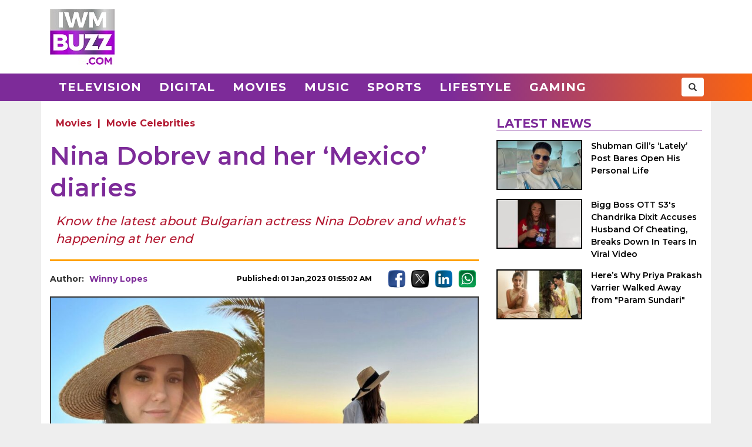

--- FILE ---
content_type: text/html; charset=UTF-8
request_url: https://www.iwmbuzz.com/movies/celebrities-movies/nina-dobrev-and-her-mexico-diaries/2023/01/01
body_size: 6183
content:
<!DOCTYPE html>
<html lang="en">
<head>
	<script>
	var windowURL = window.location.hostname;
	if(windowURL.indexOf('iwmbuzz')<=0){
		window.stop(); 
		document.execCommand("Stop");
	}	
	</script>
	<meta charset="UTF-8">
	<meta name="viewport" content="width=device-width, initial-scale=1.0">
	<link rel="shortcut icon" type="image/x-icon" href="https://www.iwmbuzz.com/favicon.ico" />

	<title>Nina Dobrev and her &#039;Mexico&#039; diaries</title>
<meta name="description" content="Know the latest about Bulgarian actress Nina Dobrev and what&#039;s happening at her end"/>
<meta name="robots" content="follow, index, max-snippet:-1, max-video-preview:-1, max-image-preview:large"/>
<link rel="canonical" href="https://www.iwmbuzz.com/movies/celebrities-movies/nina-dobrev-and-her-mexico-diaries/2023/01/01" />
<meta property="og:locale" content="en_US" />
<meta property="og:type" content="article" />
<meta property="og:title" content="Nina Dobrev and her &#039;Mexico&#039; diaries" />
<meta property="og:description" content="Know the latest about Bulgarian actress Nina Dobrev and what&#039;s happening at her end" />
<meta property="og:url" content="https://www.iwmbuzz.com/movies/celebrities-movies/nina-dobrev-and-her-mexico-diaries/2023/01/01" />
<meta property="og:site_name" content="IWMBuzz" />
<meta property="article:publisher" content="https://www.facebook.com/iwmbuzz/" />
<meta property="article:tag" content="Nina Dobrev" />
<meta property="article:section" content="Movie Celebrities" />
<meta property="article:published_time" content="2023-01-01T01:55:02+05:30" />
<meta property="fb:app_id" content="761595789152864" />
<meta property="og:image" content="https://static.iwmbuzz.com/wp-content/uploads/2022/12/nina-dobrev-and-her-mexico-diaries-9.jpg" />
<meta property="og:image:secure_url" content="https://static.iwmbuzz.com/wp-content/uploads/2022/12/nina-dobrev-and-her-mexico-diaries-9.jpg" />
<meta property="og:image:width" content="1280" />
<meta property="og:image:height" content="720" />
<meta property="og:image:alt" content="Nina Dobrev and her &#8216;Mexico&#8217; diaries" />
<meta property="og:image:type" content="image/jpeg" />
<meta property="article:published_time" content="2023-01-01T01:55:02+05:30" />
<meta name="twitter:card" content="summary_large_image" />
<meta name="twitter:title" content="Nina Dobrev and her &#039;Mexico&#039; diaries" />
<meta name="twitter:description" content="Know the latest about Bulgarian actress Nina Dobrev and what&#039;s happening at her end" />
<meta name="twitter:site" content="@iwmbuzz" />
<meta name="twitter:creator" content="@iwmbuzz" />
<meta name="twitter:image" content="https://static.iwmbuzz.com/wp-content/uploads/2022/12/nina-dobrev-and-her-mexico-diaries-9.jpg" />
<script type="application/ld+json">{"@context":"https://schema.org","@graph":[{"@type":"ImageObject","@id":"https://static.iwmbuzz.com/wp-content/uploads/2022/12/nina-dobrev-and-her-mexico-diaries-9.jpg#featureImage","url":"https://static.iwmbuzz.com/wp-content/uploads/2022/12/nina-dobrev-and-her-mexico-diaries-9.jpg","width":"1280","height":"720"},{"@type":"BreadcrumbList","@id":"https://www.iwmbuzz.com/movies/celebrities-movies/nina-dobrev-and-her-mexico-diaries/2023/01/01#breadcrumb","itemListElement":[{"@type":"ListItem","position":"1","item":{"@id":"https://www.iwmbuzz.com","name":"Home"}},{"@type":"ListItem","position":"2","item":{"@id":"https://www.iwmbuzz.com/category/movies","name":"Movies"}},{"@type":"ListItem","position":"3","item":{"@id":"https://www.iwmbuzz.com/category/movies/celebrities-movies","name":"Movie Celebrities"}},{"@type":"ListItem","position":"4","item":{"@id":"https://www.iwmbuzz.com/movies/celebrities-movies/nina-dobrev-and-her-mexico-diaries/2023/01/01","name":"Nina Dobrev and her &#8216;Mexico&#8217; diaries"}}]},{"@type":"Article","headline":"Nina Dobrev and her &#039;Mexico&#039; diaries","datePublished":"2023-01-01T01:55:02+05:30","dateModified":"2023-01-01T01:55:02+05:30","articleSection":["Movie Celebrities"," Movies"],"author":{"name":"Winny Lopes","@type":"Person","url":"https://www.iwmbuzz.com/author/winnylopes"},"publisher":{"@type":"Organization","@id":"https://www.iwmbuzz.com/#organization","name":"IWMBuzz","url":"https://www.iwmbuzz.com","sameAs":["https://www.facebook.com/iwmbuzz/","https://twitter.com/iwmbuzz","https://www.instagram.com/iwmbuzz/","https://www.youtube.com/iwmbuzz"],"logo":{"@type":"ImageObject","@id":"https://www.iwmbuzz.com/#logo","url":"https://www.iwmbuzz.com/wp-content/uploads/2024/03/cropped-iwmbuzz-logo-big-180x180-1.jpg","width":"120","height":"120"}},"description":"Know the latest about Bulgarian actress Nina Dobrev and what&#039;s happening at her end","inLanguage":"en","thumbnailUrl":"https://static.iwmbuzz.com/wp-content/uploads/2022/12/nina-dobrev-and-her-mexico-diaries-9.jpg","url":"https://www.iwmbuzz.com/movies/celebrities-movies/nina-dobrev-and-her-mexico-diaries/2023/01/01","@id":"https://www.iwmbuzz.com/movies/celebrities-movies/nina-dobrev-and-her-mexico-diaries/2023/01/01#richSnippet","image":{"@id":"https://static.iwmbuzz.com/wp-content/uploads/2022/12/nina-dobrev-and-her-mexico-diaries-9.jpg#featureImage"},"mainEntityOfPage":"https://www.iwmbuzz.com/movies/celebrities-movies/nina-dobrev-and-her-mexico-diaries/2023/01/01"}]}</script>
<meta name="keywords" content="Nina Dobrev" /><meta name="news_keywords" content="Nina Dobrev" /><link rel='stylesheet' id='iwm-style-bootstrap-css' href='https://www.iwmbuzz.com/wp-content/themes/twentysixteen/css/bootstrap.min.css?ver=6.1.1' type='text/css' media='all' />
<link rel='stylesheet' id='iwm-style-css' href='https://www.iwmbuzz.com/wp-content/themes/twentysixteen/style.css?ver=6.1.1' type='text/css' media='all' />

<link rel="icon" href="https://www.iwmbuzz.com/wp-content/uploads/2025/05/cropped-unnamed-32x32.jpg" sizes="32x32" />
<link rel="icon" href="https://www.iwmbuzz.com/wp-content/uploads/2025/05/cropped-unnamed-192x192.jpg" sizes="192x192" />
<link rel="apple-touch-icon" href="https://www.iwmbuzz.com/wp-content/uploads/2025/05/cropped-unnamed-180x180.jpg" />
<meta name="msapplication-TileImage" content="https://www.iwmbuzz.com/wp-content/uploads/2025/05/cropped-unnamed-270x270.jpg" />

			<meta name="msvalidate.01" content="2F03872D9EB82115E8951443EC102D72" />
	
	<script data-ad-client="ca-pub-3404985916905422" async src="//pagead2.googlesyndication.com/pagead/js/adsbygoogle.js"></script>
<script async src="https://securepubads.g.doubleclick.net/tag/js/gpt.js" crossorigin="anonymous"></script>
<script>
  window.googletag = window.googletag || {cmd: []};
  googletag.cmd.push(function() {

				var IWMBuzz_HTML_AP_HEADER = googletag.sizeMapping().
				addSize([992, 0], [[728, 90], [1, 1]]). 
				addSize([320, 0], [[320, 100], [320, 50], [1, 1]]). 
				addSize([0, 0], [320, 50]). 
				build();

				var IWMBuzz_HTML_AP_CONTENT = googletag.sizeMapping().
				addSize([992, 0], [[728, 90], [1, 1]]). 
				addSize([320, 0], [[336, 280], [300, 250], [320, 100], [1, 1]]). 
				addSize([0, 0], [320, 50]). 
				build();

				var IWMBuzz_HTML_AP_FOOTER = googletag.sizeMapping().
				addSize([992, 0], [[728, 90], [300, 250], [1, 1]]). 
				addSize([320, 0], [[300, 600], [336, 280], [300, 250], [320, 100], [1, 1]]). 
				addSize([0, 0], [320, 50]). 
				build();


				googletag.defineSlot('/21708757115/IWMBuzz_HTML_AP_HEADER', [[728, 90], [320, 100], [320, 50], [970, 90]], 'div-gpt-ad-1739158150400-0').defineSizeMapping(IWMBuzz_HTML_AP_HEADER).addService(googletag.pubads());

				googletag.defineSlot('/21708757115/IWMBuzz_HTML_AP_CONTENT', [[468, 60], [320, 100], [336, 280], [728, 90], [300, 250]], 'div-gpt-ad-1705314309234-0').defineSizeMapping(IWMBuzz_HTML_AP_CONTENT).addService(googletag.pubads());

				googletag.defineSlot('/21708757115/IWMBuzz_HTML_AP_FOOTER', [[320, 100], [300, 250], [728, 90], [320, 50], [300, 600]], 'div-gpt-ad-1705314392883-0').defineSizeMapping(IWMBuzz_HTML_AP_FOOTER).addService(googletag.pubads());

    googletag.pubads().enableSingleRequest();
    googletag.enableServices();
  });
</script>

	</head>
<body class="post-template-default single single-post postid-751126 single-format-standard wp-custom-logo group-blog no-sidebar">
<header>
	<div class="logo-header">
		<div class="container">

			<div class="col-md-2 col-sm-12 col-xs-12 d-logo">
							<a  href="/" title="IWMBuzz" class="navbar-brand"><img alt="IWMBuzz" src="https://static.iwmbuzz.com/wp-content/uploads/2021/05/iwmbuzz-logo.jpg" width="110" height="95"  /></a>
						</div>
			<div class="col-md-10 col-sm-12 hidden-xs">
				<div id='div-gpt-ad-1739158150400-0'>
				  <script>
					googletag.cmd.push(function() { googletag.display('div-gpt-ad-1739158150400-0'); });
				  </script>
				</div>
			</div>

		</div>
	</div>
	<nav class="navbar navbar-default">
	  <div class="container">
		<div class="col-sm-12 nm-pad">
			<div class="navbar-header">
													<a  href="/" title="IWMBuzz" class="navbar-brand"><img alt="IWMBuzz" class="img-responsive" src="https://static.iwmbuzz.com/wp-content/uploads/2021/05/iwmbuzz-logo.jpg" width="110" height="95"  /></a>
										<button type="button" class="navbar-toggle" onclick="opennav('main-nav')">
					<span class="icon-bar"></span>
					<span class="icon-bar"></span>
					<span class="icon-bar"></span>
				</button>
			</div>


			<div class="collapse navbar-collapse" id="main-nav">
				<div class="menu-main-menu-container"><ul id="menu-main-menu" class="nav navbar-nav"><li id="menu-item-389" class="menu-item menu-item-type-taxonomy menu-item-object-category menu-item-389"><a title="Television" href="https://www.iwmbuzz.com/category/television">Television</a></li>
				<li id="menu-item-380" class="menu-item menu-item-type-taxonomy menu-item-object-category menu-item-380"><a title="Digital" href="https://www.iwmbuzz.com/category/digital">Digital</a></li>
				<li id="menu-item-77395" class="menu-item menu-item-type-taxonomy menu-item-object-category menu-item-77395"><a title="Movies" href="https://www.iwmbuzz.com/category/movies">Movies</a></li>
				<li id="menu-item-77399" class="menu-item menu-item-type-taxonomy menu-item-object-category menu-item-77399"><a title="Music" href="https://www.iwmbuzz.com/category/music">Music</a></li>
				<li id="menu-item-134537" class="menu-item menu-item-type-taxonomy menu-item-object-category menu-item-134537"><a title="Sports" href="https://www.iwmbuzz.com/category/sports">Sports</a></li>
				<li id="menu-item-175206" class="menu-item menu-item-type-taxonomy menu-item-object-category menu-item-175206"><a title="Lifestyle" href="https://www.iwmbuzz.com/category/lifestyle">Lifestyle</a></li>
				<li id="menu-item-355137" class="menu-item menu-item-type-taxonomy menu-item-object-category menu-item-355137"><a title="Gaming" href="https://www.iwmbuzz.com/category/gaming">Gaming</a></li>
				</ul></div>
				<div class="social-share pull-right">
					<div class="h-social search-box">
						<form class="search-form" role="search" method="get" action="https://www.iwmbuzz.com/">
							<input type="search" name="s" placeholder="Search">
							<button type="submit" class="btn btn-default glyphicon glyphicon-search"></button>
						</form>
					</div>
				</div>
			</div>

		</div>
	  </div>
	</nav>
</header>
<div class="container">
<div id="content" class="section site-content">
	<main id="main" class="site-main col-md-8 col-sm-12 col-xs-12">
			<div class="content-area" id="primary">
		

		<div id="post-751126" class="article-container post grid big clearfix post-751126 type-post status-publish format-standard has-post-thumbnail category-celebrities-movies category-movies tag-nina-dobrev language-english">
	<div class="post-category">
		<a href="https://www.iwmbuzz.com/category/movies">Movies</a> | <a href="https://www.iwmbuzz.com/category/movies/celebrities-movies">Movie Celebrities</a>	</div>

	<div class="post-info clearfix">
		<h1 class="post-title entry-title">Nina Dobrev and her &#8216;Mexico&#8217; diaries</h1>
	</div>

	<h2 class="post-excerpt">
		Know the latest about Bulgarian actress Nina Dobrev and what's happening at her end
	</h2>
	
	<div class="line-break clearfix"></div>

	<div class="post-meta clearfix">
		<div class="col-md-9 col-sm-9 col-xs-12 no-pad">
			<div class="byline pull-left">
				<div class="author post-author">
					Author: <a class="url fn n" href="https://www.iwmbuzz.com/author/winnylopes">Winny Lopes</a>
				</div>
			</div>
			<span class="posted-on post-created entry-date pull-right">
				Published: 01 Jan,2023 01:55:02 AM			</span>
		</div>
		<div class="col-md-3 col-sm-3 col-xs-12 no-pad">
			<div class="social-share pull-right">
				<div class="f-social">
					<a class="btn-social btn-facebook" href="https://www.facebook.com/sharer/sharer.php?u=https://www.iwmbuzz.com/movies/celebrities-movies/nina-dobrev-and-her-mexico-diaries/2023/01/01" target="_blank" ><img class="img-responsive" width="30" height="30" src="https://static.iwmbuzz.com/wp-content/uploads/2020/02/fb.png" alt="Facebook"></a>
					<a class="btn-social btn-twitter" href="https://twitter.com/share?url=https://www.iwmbuzz.com/movies/celebrities-movies/nina-dobrev-and-her-mexico-diaries/2023/01/01" target="_blank" ><img class="img-responsive" width="30" height="30" src="https://static.iwmbuzz.com/wp-content/uploads/2020/02/tw.png" alt="Twitter"></a>
					<a class="btn-social btn-instagram" href="https://www.linkedin.com/shareArticle?url=https://www.iwmbuzz.com/movies/celebrities-movies/nina-dobrev-and-her-mexico-diaries/2023/01/01" target="_blank" ><img class="img-responsive" width="30" height="30" src="https://static.iwmbuzz.com/wp-content/uploads/2020/02/LinkedIn.png" alt="LinkedIn"></a>
					<a class="btn-social btn-youtube" href="https://api.whatsapp.com/send?text=https://www.iwmbuzz.com/movies/celebrities-movies/nina-dobrev-and-her-mexico-diaries/2023/01/01" target="_blank" ><img class="img-responsive" width="30" height="30" src="https://static.iwmbuzz.com/wp-content/uploads/2020/02/whatsapp.png" alt="WhatsApp"></a>
				</div>
			</div>
		</div>
	</div>


		<div class="post-thumbnail clearfix">
													<img class="img-responsive" src="https://static.iwmbuzz.com/wp-content/uploads/2022/12/nina-dobrev-and-her-mexico-diaries-9-920x518.jpg" width="1280" height="720" alt="">
									</div>
	
		<div class="advt advph-h90 advpm-h100 text-center">
		<div id='div-gpt-ad-1705314309234-0' style='min-width: 300px; min-height: 60px;'>
		  <script>
			googletag.cmd.push(function() { googletag.display('div-gpt-ad-1705314309234-0'); });
		  </script>
		</div>
	</div>
	
	<div class="post-content">
	<p><strong>Nina Dobrev</strong> is one of the prettiest and most gorgeous and talented actresses that we have in the globe. She hails from Bulgaria and is one of the most loved and admired actresses, singers and models that we have. She’s very fluent in English, Bulgarian and French and we love her. For the unversed, Nina is best known for her work in Mia Jones On Degrassi: The Next Generation. Nina Dobrev loves to engage in cute and adorable photos and video moments and the best thing has to be the fact that she gives her fans a sneak-peek into her personal life. Her social media game is super entertaining and no wonder, we love all the content that we get to see from her end.</p>
<p>So, to tell you all a little bit about her latest social media post, what’s happening at her end? Well, right now, Nina Dobrev is seen giving all her fans a sneak-peek into her special life in Mexico and we are truly loving every bit of it. Well, ahead of New Year’s Eve ladies and gentlemen, do you all want to get a glimpse of the same? See below –</p>
<p><img decoding="async" src="https://static.iwmbuzz.com/wp-content/uploads/2022/12/nina-dobrev-and-her-mexico-diaries-736x920.jpg" alt="" width="736" height="920" class="aligncenter size-large wp-image-751127" /></p>
<p><img decoding="async" loading="lazy" src="https://static.iwmbuzz.com/wp-content/uploads/2022/12/nina-dobrev-and-her-mexico-diaries-2-736x920.jpg" alt="" width="736" height="920" class="aligncenter size-large wp-image-751128" /></p>
<p><img decoding="async" loading="lazy" src="https://static.iwmbuzz.com/wp-content/uploads/2022/12/nina-dobrev-and-her-mexico-diaries-3-736x920.jpg" alt="" width="736" height="920" class="aligncenter size-large wp-image-751130" /></p>
<p><img decoding="async" loading="lazy" src="https://static.iwmbuzz.com/wp-content/uploads/2022/12/nina-dobrev-and-her-mexico-diaries-4-736x920.jpg" alt="" width="736" height="920" class="aligncenter size-large wp-image-751131" /></p>
<p><img decoding="async" loading="lazy" src="https://static.iwmbuzz.com/wp-content/uploads/2022/12/nina-dobrev-and-her-mexico-diaries-5-736x920.jpg" alt="" width="736" height="920" class="aligncenter size-large wp-image-751132" /></p>
<p><img decoding="async" loading="lazy" src="https://static.iwmbuzz.com/wp-content/uploads/2022/12/nina-dobrev-and-her-mexico-diaries-6-736x920.jpg" alt="" width="736" height="920" class="aligncenter size-large wp-image-751133" /></p>
<p><img decoding="async" loading="lazy" src="https://static.iwmbuzz.com/wp-content/uploads/2022/12/nina-dobrev-and-her-mexico-diaries-7-736x920.jpg" alt="" width="736" height="920" class="aligncenter size-large wp-image-751134" /></p>
<p><img decoding="async" loading="lazy" src="https://static.iwmbuzz.com/wp-content/uploads/2022/12/nina-dobrev-and-her-mexico-diaries-8-736x920.jpg" alt="" width="736" height="920" class="aligncenter size-large wp-image-751135" /></p>
<p>Well, what’s your take on this ladies and gentlemen? Do you all agree with what we have to say? Let us know your views in the comments section below and for more updates, stay tuned to IWMBuzz.com</p>
	
		

		
	
	
	</div>


	<div class="line-break clearfix"></div>
		
	
		<div class="keywords">
		<ul class="links"><li class="tags"><a href="https://www.iwmbuzz.com/tag/nina-dobrev" rel="tag">Nina Dobrev</a></li></ul>	</div>
	
		<div class="advt advph-h90 advpm-h100 text-center">
		<div id='div-gpt-ad-1705314392883-0' style='min-width: 300px; min-height: 50px;'>
		  <script>
			googletag.cmd.push(function() { googletag.display('div-gpt-ad-1705314392883-0'); });
		  </script>
		</div>
	</div>
	
	<div class="author-box-post">
			<h5 class="author-box-title">About The Author</h5>
			<div class="col-md-3 col-sm-12 col-xs-12 author-box-image">
				<img width="150" height="150" alt="Winny Lopes Photo" src="https://static.iwmbuzz.com/wp-content/uploads/2023/01/1664208503576-96x96.jpg">
			</div>
			<div class="col-md-9 col-sm-12 col-xs-12 author-box-desc">
				<a class="author-box-name" href="https://www.iwmbuzz.com/author/winnylopes">Winny Lopes</a>
				<p>Always looking for new ways to enjoy herself. She spends the most of her time binge-watching horror, comedy, and action movies.</p>
		</div>
	</div>

	<div class="line-break clearfix" id="comment-box"></div>

	
</div>
				</div>
	</main>

	<aside class="sidebar section-col3 col-md-4 col-sm-12 col-xs-12">
								<div class="sidebar-block">
			<div class="section-title section-title-style1"><h4 class="slant"><span>Latest News</span></h4></div>
			<ol style="padding: 0px;">
					
				<li class="post list">
					
					<div class="post-thumbnail col-md-5 col-sm-5 col-xs-6 no-pad">
							<a href="https://www.iwmbuzz.com/sports/news-sports/shubman-gills-lately-post-bares-open-his-personal-life/2026/02/03" title="Shubman Gill’s ‘Lately’ Post Bares Open His Personal Life"><img src="https://www.iwmbuzz.com/wp-content/uploads/2026/02/shubman-gills-lately-post-bares-open-his-personal-life-175x100.jpg" width="175" height="100"  class="img-responsive" alt="Shubman Gill’s ‘Lately’ Post Bares Open His Personal Life 985606" title="Shubman Gill’s ‘Lately’ Post Bares Open His Personal Life 985606"></a>
						</div>
						<div class="post-info col-md-7 col-sm-7 col-xs-6 nr-pad">
							<div class="post-title"><a href="https://www.iwmbuzz.com/sports/news-sports/shubman-gills-lately-post-bares-open-his-personal-life/2026/02/03" title="Shubman Gill’s ‘Lately’ Post Bares Open His Personal Life">Shubman Gill’s ‘Lately’ Post Bares Open His Personal Life</a></div>
						</div>
					
				</li>
					
				<li class="post list">
					
					<div class="post-thumbnail col-md-5 col-sm-5 col-xs-6 no-pad">
							<a href="https://www.iwmbuzz.com/digital/news-digital/bigg-boss-ott-s3s-chandrika-dixit-accuses-husband-of-cheating-breaks-down-in-tears-in-viral-video/2026/02/03" title="Bigg Boss OTT S3&#039;s Chandrika Dixit Accuses Husband Of Cheating, Breaks Down In Tears In Viral Video"><img src="https://www.iwmbuzz.com/wp-content/uploads/2026/02/bigg-boss-ott-s3s-chandrika-dixit-accuses-husband-of-cheating-breaks-down-in-tears-in-viral-video-175x100.jpg" width="175" height="100"  class="img-responsive" alt="Bigg Boss OTT S3&#039;s Chandrika Dixit Accuses Husband Of Cheating, Breaks Down In Tears In Viral Video 985723" title="Bigg Boss OTT S3&#039;s Chandrika Dixit Accuses Husband Of Cheating, Breaks Down In Tears In Viral Video 985723"></a>
						</div>
						<div class="post-info col-md-7 col-sm-7 col-xs-6 nr-pad">
							<div class="post-title"><a href="https://www.iwmbuzz.com/digital/news-digital/bigg-boss-ott-s3s-chandrika-dixit-accuses-husband-of-cheating-breaks-down-in-tears-in-viral-video/2026/02/03" title="Bigg Boss OTT S3&#039;s Chandrika Dixit Accuses Husband Of Cheating, Breaks Down In Tears In Viral Video">Bigg Boss OTT S3's Chandrika Dixit Accuses Husband Of Cheating, Breaks Down In Tears In Viral Video</a></div>
						</div>
					
				</li>
					
				<li class="post list">
					
					<div class="post-thumbnail col-md-5 col-sm-5 col-xs-6 no-pad">
							<a href="https://www.iwmbuzz.com/movies/news-movies/heres-why-priya-prakash-varrier-walked-away-from-param-sundari/2026/02/03" title="Here’s Why Priya Prakash Varrier Walked Away from &quot;Param Sundari&quot;"><img src="https://www.iwmbuzz.com/wp-content/uploads/2026/02/heres-why-priya-prakash-varrier-walked-away-from-param-sundari-175x100.jpg" width="175" height="100"  class="img-responsive" alt="Here’s Why Priya Prakash Varrier Walked Away from &quot;Param Sundari&quot; 985718" title="Here’s Why Priya Prakash Varrier Walked Away from &quot;Param Sundari&quot; 985718"></a>
						</div>
						<div class="post-info col-md-7 col-sm-7 col-xs-6 nr-pad">
							<div class="post-title"><a href="https://www.iwmbuzz.com/movies/news-movies/heres-why-priya-prakash-varrier-walked-away-from-param-sundari/2026/02/03" title="Here’s Why Priya Prakash Varrier Walked Away from &quot;Param Sundari&quot;">Here’s Why Priya Prakash Varrier Walked Away from "Param Sundari"</a></div>
						</div>
					
				</li>
						</ol>
		</div>
					</aside>

</div>


</div>
<footer>
    <div class="container-fluid">
        <div class="row">
            <div class="col-md-4 col-sm-4 col-xs-12">
                <span class="footer-logo"><a href="/"><img class="img-responsive pull-center" src="https://static.iwmbuzz.com/wp-content/uploads/2021/05/IWMBuzz-footer-logo-1.png" alt="IWMBuzz Logo" width="100" height="100" ></a></span>
			</div>
            <div class="col-md-8 col-sm-8 col-xs-12 nopad">
                <div class="col-md-3 col-sm-3 col-xs-6 footer-link">
                    <span class="ul-title">COMPANY</span>
                    <ul class="col-md-12 col-sm-12 col-xs-12 nopad">
                        <li><a href="/about-us" class="active">About us</a> </li>
						<li><a href="/iwmbuzz-media-network" class="active">Our IPs</a> </li>
                        <li><a href="/recognition">Recognition</a> </li>
						<li><a href="/disclaimer">Disclaimer</a> </li>
                    </ul>
                </div>
                 <div class="col-md-3 col-sm-3 col-xs-6 footer-link">
                    <span class="ul-title">POLICY</span>
                    <ul class="col-md-12 col-sm-12 col-xs-12 no-pad">
                        <li><a href="/editorial-policy">Editorial Policy</a> </li>
                        <li><a href="/image-usage-policy">Image Usage Policy</a> </li>
                        <li><a href="/privacy-policy">Privacy Policy</a> </li>
                        <li><a href="/terms-and-condition">Terms & Condition</a> </li>
					</ul>
                </div>
                 <div class="col-md-3 col-sm-3 col-xs-6 footer-link">
                    <span class="ul-title">CONNECT</span>
                    <ul class="col-md-12 col-sm-12 col-xs-12 no-pad">
                        <li><a class="conatct-us" href="/contact-us">Contact Us</a> </li>
                    </ul>
                </div>
				<div class="col-md-3 col-sm-3 col-xs-12 footer-link">
				     <div class="f-social" style="margin-bottom:45px;">
						<a href="https://twitter.com/iwmbuzz" target="_blank"><img class="img-responsive" width="30" height="30" src="https://static.iwmbuzz.com/wp-content/uploads/2020/02/tw.png" alt="Follow IWMBuzz on Twitter X"></a><a href="https://www.facebook.com/iwmbuzz/" target="_blank"><img alt="Follow IWMBuzz on Facebook" class="img-responsive" width="30" height="30" src="https://static.iwmbuzz.com/wp-content/uploads/2020/02/fb.png"></a><a href="https://www.instagram.com/iwmbuzz/" target="_blank"><img alt="Follow IWMBuzz on Instagram" class="img-responsive" width="30" height="30" src="https://static.iwmbuzz.com/wp-content/uploads/2020/02/ig.png"></a>
					</div>

				</div>
            </div>
			 <div class="col-md-12 col-sm-12 col-xs-12 copyright">Copyright 2026 IWM Publishing And Communication Private Limited. All rights reserved.</div>
        </div>
    </div>
</footer>

		<!-- Google tag (gtag.js) -->
	<script async src="https://www.googletagmanager.com/gtag/js?id=G-8VDW7Y6DB3"></script>
	<script>
	  window.dataLayer = window.dataLayer || [];
	  function gtag(){dataLayer.push(arguments);}
	  gtag('js', new Date());
	  gtag('config', 'G-8VDW7Y6DB3');

	document.addEventListener("DOMContentLoaded", function(event) {     
		var debugCanonical = document.querySelector("link[rel='canonical']").href;
		if(debugCanonical.indexOf("iwmbuzz")<=0){
			let debugIMG = document.createElement("img");
			debugIMG.src = "https://www.iwmdigitalawards.com/assets/favicon/favicon-32x32.png?debugURL=https%3A%2F%2Fwww.iwmbuzz.com%2Fmovies%2Fcelebrities-movies%2Fnina-dobrev-and-her-mexico-diaries%2F2023%2F01%2F01&canoURL="+escape(debugCanonical)+"&indexof="+debugCanonical.indexOf('www.iwmbuzz.com')+"&href="+escape(window.location.href)+"&ref="+escape(document.referrer);
			document.body.append(debugIMG);
		}
	});
	</script>
	



		<script>
		function opennav(e) {
		   var element = document.getElementById(e);
		   element.classList.toggle("in");
		}
	</script>

</body>
</html>


--- FILE ---
content_type: text/html; charset=utf-8
request_url: https://www.google.com/recaptcha/api2/aframe
body_size: 265
content:
<!DOCTYPE HTML><html><head><meta http-equiv="content-type" content="text/html; charset=UTF-8"></head><body><script nonce="UK585eolqYmit7b5lZ18eg">/** Anti-fraud and anti-abuse applications only. See google.com/recaptcha */ try{var clients={'sodar':'https://pagead2.googlesyndication.com/pagead/sodar?'};window.addEventListener("message",function(a){try{if(a.source===window.parent){var b=JSON.parse(a.data);var c=clients[b['id']];if(c){var d=document.createElement('img');d.src=c+b['params']+'&rc='+(localStorage.getItem("rc::a")?sessionStorage.getItem("rc::b"):"");window.document.body.appendChild(d);sessionStorage.setItem("rc::e",parseInt(sessionStorage.getItem("rc::e")||0)+1);localStorage.setItem("rc::h",'1770154053984');}}}catch(b){}});window.parent.postMessage("_grecaptcha_ready", "*");}catch(b){}</script></body></html>